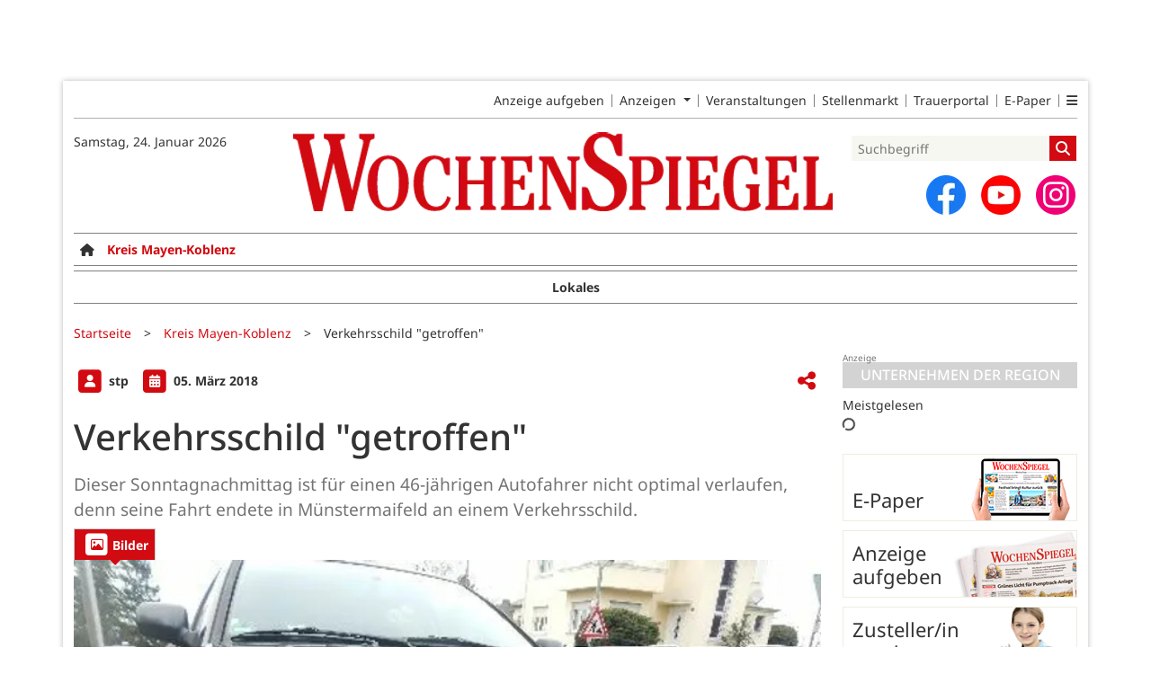

--- FILE ---
content_type: text/html; charset=utf-8
request_url: https://www.wochenspiegellive.de/kreis-mayen-koblenz/artikel/verkehrsschild-getroffen
body_size: 14337
content:
<!DOCTYPE html>
<html lang="de-DE" class=" prefix-banner-ads border-around-banner-ads show-bcard-fader-header prefix-bcard-fader">
<head>
    <meta charset="utf-8">

<!-- 
	This website is powered by TYPO3 - inspiring people to share!
	TYPO3 is a free open source Content Management Framework initially created by Kasper Skaarhoj and licensed under GNU/GPL.
	TYPO3 is copyright 1998-2026 of Kasper Skaarhoj. Extensions are copyright of their respective owners.
	Information and contribution at https://typo3.org/
-->

<link rel="icon" href="/fileadmin/images/icons/favicon.ico" type="image/vnd.microsoft.icon">
<title>Verkehrsschild &quot;getroffen&quot; - Kreis Mayen-Koblenz - Wochenspiegel</title>
<meta name="generator" content="TYPO3 CMS">
<meta name="author" content="stp">
<meta name="description" content="Dieser Sonntagnachmittag ist für einen 46-jährigen Autofahrer nicht optimal verlaufen, denn seine Fahrt endete in Münstermaifeld an einem Verkehrsschild.">
<meta name="viewport" content="width=device-width, initial-scale=1">
<meta name="robots" content="max-image-preview:large,max-snippet:-1,max-video-preview:-1">
<meta property="og:title" content="Verkehrsschild &quot;getroffen&quot;">
<meta property="og:description" content="Dieser Sonntagnachmittag ist für einen 46-jährigen Autofahrer nicht optimal verlaufen, denn seine Fahrt endete in Münstermaifeld an einem Verkehrsschild.">
<meta property="og:image" content="https://www.wochenspiegellive.de/i/fileadmin/user_upload/import/artikel/68/1768/VU040318Mmaifeld.jpg?w=487&amp;_=1642267324">
<meta property="og:image:width" content="487">
<meta property="og:image:height" content="337">
<meta property="og:url" content="https://www.wochenspiegellive.de/kreis-mayen-koblenz/artikel/verkehrsschild-getroffen">
<meta property="og:type" content="article">
<meta name="twitter:card" content="summary_large_image">
<meta name="twitter:description" content="Dieser Sonntagnachmittag ist für einen 46-jährigen Autofahrer nicht optimal verlaufen, denn seine Fahrt endete in Münstermaifeld an einem Verkehrsschild.">
<meta name="twitter:image" content="https://www.wochenspiegellive.de/i/fileadmin/user_upload/import/artikel/68/1768/VU040318Mmaifeld.jpg?w=600&amp;h=314&amp;f=outside&amp;_=1642267324">
<meta name="title" content="Verkehrsschild &quot;getroffen&quot;">
<meta property="og:updated_time" content="2022-01-15T18:22:04+01:00">
<meta property="twitter:url" content="https://www.wochenspiegellive.de/kreis-mayen-koblenz/artikel/verkehrsschild-getroffen">
<meta property="article:published_time" content="2018-03-05T12:51:00+01:00">
<meta property="article:modified_time" content="2022-01-15T18:22:04+01:00">
<meta property="article:author" content="stp">
<meta name="x-jjk-verlagsportal-version" content="1.8430.7.7851">
<meta name="x-news-pid" content="933">

<link rel="stylesheet" href="/typo3temp/assets/compressed/bootstrap.min.purged-02b2fe3af8ad535aa43b122e6d7ca004.css?1760678684" media="all">
<link rel="stylesheet" href="/typo3temp/assets/compressed/splide.min-cb9a9784458eca6862b8d8a865bb9d58.css?1760678684" media="all">

<link rel="stylesheet" href="/typo3temp/assets/compressed/all-cb84c14bf2ffd9cd107dfe0a5283ecf0.css?1760678684" media="all">
<link rel="stylesheet" href="/typo3temp/assets/compressed/merged-7ae03c3852b6bb94f5b05eeb823ef36a-30cb738bb86792dbd810c410d96b6bce.css?1760678684" media="all">







<link as="image" imagesrcset="/i/fileadmin/user_upload/import/artikel/68/1768/VU040318Mmaifeld.jpg?_=1642267324&amp;w=400&amp;a=1.7777777777777777777777777777778&amp;f=inside 400w,/i/fileadmin/user_upload/import/artikel/68/1768/VU040318Mmaifeld.jpg?_=1642267324&amp;w=600&amp;a=1.7777777777777777777777777777778&amp;f=inside 600w,/i/fileadmin/user_upload/import/artikel/68/1768/VU040318Mmaifeld.jpg?_=1642267324&amp;w=831&amp;a=1.7777777777777777777777777777778&amp;f=inside 831w,/i/fileadmin/user_upload/import/artikel/68/1768/VU040318Mmaifeld.jpg?_=1642267324&amp;w=966&amp;a=1.7777777777777777777777777777778&amp;f=inside 966w,/i/fileadmin/user_upload/import/artikel/68/1768/VU040318Mmaifeld.jpg?_=1642267324&amp;w=1024&amp;a=1.7777777777777777777777777777778&amp;f=inside 1024w,/i/fileadmin/user_upload/import/artikel/68/1768/VU040318Mmaifeld.jpg?_=1642267324&amp;w=1200&amp;a=1.7777777777777777777777777777778&amp;f=inside 1200w" imagesizes="(max-width: 1199px) calc(100vw - 1.5rem),(max-width: 1399px) 831px,966px" />

    <link rel="apple-touch-icon" href="/fileadmin/images/icons/apple-touch-icon-57x57-precomposed.png" />
    <link rel="apple-touch-icon" sizes="72x72" href="/fileadmin/images/icons/apple-touch-icon-72x72-precomposed.png" />
    <link rel="apple-touch-icon" sizes="114x114" href="/fileadmin/images/icons/apple-touch-icon-114x114-precomposed.png" />
    <link rel="icon" sizes="192x192" href="/fileadmin/images/icons/android_192x192.png" />
    <link rel="icon" sizes="128x128" href="/fileadmin/images/icons/android_128x128.png" />
    <meta name="application-name" content="Wochenspiegel" />
    <meta name="msapplication-config" content="/fileadmin/images/icons/browserconfig.xml" />
	<link rel="stylesheet" href="/fileadmin/vendor/fontawesome/css/all.min.css?v=6.5.1" media="print" onload="this.onload=null;this.media='all';"><style>#page {--imageAspectRatio:1.5;--detailsImageAspectRatio:1.7777777777777777777777777777778;--timelineImageAspectRatio:1.3333333333;--timelineDetailsImageAspectRatio:1.7777777777777777777777777777778;}</style>
<link rel="canonical" href="https://www.wochenspiegellive.de/kreis-mayen-koblenz/artikel/verkehrsschild-getroffen">

</head>
<body>


<noscript><div class="container alert alert-danger" role="alert" style="margin-top: 20px;"><strong>Diese Website benötigt JavaScript!</strong><br />
		Aktivieren Sie JavaScript in den Einstellungen Ihres Browsers, damit alle Inhalte der Website angezeigt werden können.
	</div></noscript><div id="browser-check" class="alert alert-danger fixed-top" style="display: none;"><div class="container" style="background: transparent !important;">
		Ihr Browser ist leider zu alt für diese Seite.<br />
		Bitte aktualisieren Sie Ihren Browser bzw. wechseln auf einen Browser, der für das heutige Web geeignet ist.
	</div></div><script>
	// Prüfungen von Modernizr übernommen
	function browserCanUseArrowFunctions() {
		try {
			// eslint-disable-next-line
			eval('()=>{}');
		}
		catch (e) {
			return false;
		}
		return true;
	}
	if (!('Promise' in window && 'resolve' in window.Promise && 'reject' in window.Promise && 'all' in window.Promise) || !('fetch' in window) || !('IntersectionObserver' in window) || !browserCanUseArrowFunctions()) {
		document.querySelector('#browser-check').style.display = '';
	}
</script><script>
	window.adServerUrl = 'https://www.wochenspiegellive.de/';
	window.adServerId = '';
	window.adServerIsAsyncRevive = 0;
	window.bannerConfig = {
		desktop: {},
		mobile:  {},
		galerie: '',
	};

	window.bannerConfig.desktop = JSON.parse('{"content1":"1701","content2":"","content3":"","content4":"","content5":"","content6":"","contentBottom1":"1714","contentBottom2":"","contentBottom3":"","nbannerTop":"1675","nbannerLeft":"1688","nbannerRight":"1655","sideTop":"1658","sideUpper1":"1727","sideUpper2":"1740","sideUpper3":"1753","sideMid":"","sideBottom1":"","sideBottom2":"","sideBottom3":"","live1":"","live2":"","live3":"","live4":"","live5":"","live6":"","live7":"","live8":"","live9":"","live10":"","live11":"","live12":"","live13":"","live14":"","live15":"","live16":"","live17":"","live18":"","live19":"","live20":"","live21":"","live22":"","live23":"","live24":"","live25":"","live26":"","live27":"","live28":"","live29":"","live30":"","live31":"","live32":"","live33":"","live34":"","live35":"","live36":"","live37":"","live38":"","live39":"","live40":"","live41":"","live42":"","live43":"","live44":"","live45":""}');
	window.bannerConfig.mobile = JSON.parse('{"content1":"1740","content2":"1658","content3":"1753","content4":"1701","content5":"1714","content6":"","contentBottom1":"","contentBottom2":"","contentBottom3":"","sideTop":"1727","sideUpper1":"","sideUpper2":"","sideUpper3":"","sideMid":"","sideBottom1":"","sideBottom2":"","sideBottom3":"","compactmenu":"","live1":"","live2":"","live3":"","live4":"","live5":"","live6":"","live7":"","live8":"","live9":"","live10":"","live11":"","live12":"","live13":"","live14":"","live15":"","live16":"","live17":"","live18":"","live19":"","live20":"","live21":"","live22":"","live23":"","live24":"","live25":"","live26":"","live27":"","live28":"","live29":"","live30":"","live31":"","live32":"","live33":"","live34":"","live35":"","live36":"","live37":"","live38":"","live39":"","live40":"","live41":"","live42":"","live43":"","live44":"","live45":""}');

	google_suche_id = '';
	google_suche_text = 'Die Suche ergab leider keine Treffer. Daher werden stattdessen die Ergebnisse von Google angezeigt.';

	window.smartAdsAnzahl = parseInt('10' || '10', 10);
</script><a id="page-top"></a><a href="#content" class="skip">Zum Inhalt springen</a><div class="mobilenav-backdrop"></div><div class="d-xl-none compact-header"><button type="button" title="Menü öffnen" aria-controls="mobilenav" aria-expanded="false" class="compact-header-left"><i class="fas fa-bars"></i></button><div class="compact-header-middle"><a aria-label="Zur Startseite von Wochenspiegel" href="/"><img src="/i/fileadmin/images/logo_header_mobile.png?h=50" aria-hidden="true" alt=""></a></div><button type="button" title="Suche öffnen" class="compact-header-right"><i class="fas fa-search"></i></button></div><nav id="mobilenav"><ul class="list-groups list-group-1"><li class='list-group-items list-group-item-1'><a href="" class="">Startseite</a></li><li class="list-group-items list-group-item-1 hasChildren"><a href="#"><div class="container"><div class="link-text">E-Paper &amp; Beilagen</div><div class="list-group-arrow"></div></div></a><ul class="list-groups list-group-2"><li class='list-group-items list-group-item-2'><a href="https://epaper.wochenspiegellive.de/publication-selection" class="">E-Paper</a></li></ul></li><li class="list-group-items list-group-item-1 hasChildren"><a href="#" role="button" aria-label="Ausgabenauswahl ausklappen"><div class="container"><div class="link-text" data-ausgabe-prefix="Region: ">Region wählen</div><div class="list-group-arrow"></div></div></a><ul class="list-groups list-group-2" aria-label="Ausgabenauswahl"><li class="list-group-items list-group-item-2"><a href="/">Alle Regionen</a></li><li class="list-group-items list-group-item-2 list-group-item-ausgabe "><a href="/altkreis-monschau">Altkreis Monschau</a></li><li class="list-group-items list-group-item-2 list-group-item-ausgabe "><a href="/eff">eff</a></li><li class="list-group-items list-group-item-2 list-group-item-ausgabe "><a href="/eifelkreis-bitburg-pruem">Eifelkreis Bitburg-Prüm</a></li><li class="list-group-items list-group-item-2 list-group-item-ausgabe "><a href="/kreis-ahrweiler">Kreis Ahrweiler</a></li><li class="list-group-items list-group-item-2 list-group-item-ausgabe "><a href="/kreis-bernkastel-wittlich">Kreis Bernkastel-Wittlich</a></li><li class="list-group-items list-group-item-2 list-group-item-ausgabe "><a href="/kreis-cochem-zell">Kreis Cochem-Zell</a></li><li class="list-group-items list-group-item-2 list-group-item-ausgabe "><a href="/kreis-euskirchen">Kreis Euskirchen</a></li><li class="list-group-items list-group-item-2 list-group-item-ausgabe selected"><a href="/kreis-mayen-koblenz">Kreis Mayen-Koblenz</a></li><li class="list-group-items list-group-item-2 list-group-item-ausgabe "><a href="/kreis-trier-saarburg">Kreis Trier-Saarburg</a></li><li class="list-group-items list-group-item-2 list-group-item-ausgabe "><a href="/kreis-vulkaneifel">Kreis Vulkaneifel</a></li><li class="list-group-items list-group-item-2 list-group-item-ausgabe "><a href="/landkreis-bad-kreuznach">Landkreis Bad Kreuznach</a></li><li class="list-group-items list-group-item-2 list-group-item-ausgabe "><a href="/landkreis-birkenfeld">Landkreis Birkenfeld</a></li><li class="list-group-items list-group-item-2 list-group-item-ausgabe "><a href="/rhein-hunsrueck-kreis">Rhein-Hunsrück-Kreis</a></li><li class="list-group-items list-group-item-2 list-group-item-ausgabe "><a href="/stadt-trier">Stadt Trier</a></li></ul></li><li class="list-group-items list-group-item-1 hasChildren"><a href="#" role="button" aria-label="Ressortauswahl ausklappen"><div class="container"><div class="link-text" data-ressort-prefix="Online-Ressort: ">Online-Ressort wählen</div><div class="list-group-arrow"></div></div></a><ul class="list-groups list-group-2" aria-label="Ressortauswahl"><li class="list-group-items list-group-item-2"><a href="/kreis-mayen-koblenz">Alle Online-Ressorts</a></li><li class="list-group-items list-group-item-2 list-group-item-ressort "><a href="/kreis-mayen-koblenz/ressort/lokales">Lokales</a></li></ul></li><li class='list-group-items list-group-item-1'><a href="https://secure.weiss-intermedia.de/WebAd3WeissWest/de-de/70//Menue/NeueAnzeigeMitEingeschraenktemTopMenue" class="">Anzeige aufgeben</a></li><li class="list-group-items list-group-item-1 hasChildren"><a href="#"><div class="container"><div class="link-text">Weitere Angebote</div><div class="list-group-arrow"></div></div></a><ul class="list-groups list-group-2"><li class='list-group-items list-group-item-2'><a href="/kleinanzeigen" class="">Kleinanzeigen</a></li><li class='list-group-items list-group-item-2'><a href="/anzeigen" class="">Geschäftsanzeigen</a></li><li class='list-group-items list-group-item-2'><a href="/familienanzeigen" class="">Familienanzeigen</a></li><li class='list-group-items list-group-item-2'><a href="/veranstaltungen" class="">Veranstaltungen</a></li><li class='list-group-items list-group-item-2'><a href="https://jobs.wochenspiegellive.de" class="">Stellenmarkt</a></li><li class='list-group-items list-group-item-2'><a href="https://trauer.wochenspiegellive.de" class="">Trauerportal</a></li></ul></li><li class="list-group-items list-group-item-1 hasChildren"><a href="#"><div class="container"><div class="link-text">Themen &amp; Magazine</div><div class="list-group-arrow"></div></div></a><ul class="list-groups list-group-2"><li class='list-group-items list-group-item-2'><a href="/themen" class="">Themen</a></li><li class='list-group-items list-group-item-2'><a href="/eff" class="">eff</a></li></ul></li><li class="list-group-items list-group-item-1 hasChildren"><a href="#"><div class="container"><div class="link-text">Zustellung</div><div class="list-group-arrow"></div></div></a><ul class="list-groups list-group-2"><li class='list-group-items list-group-item-2'><a href="https://weissgruppe.de/karriere/jobboerse/stellenausschreibung/zusteller-mwd-1.html" class="">Zusteller/in werden</a></li><li class='list-group-items list-group-item-2'><a href="/service/reklamation" class="">Zustellreklamation</a></li></ul></li><li class="list-group-items list-group-item-1 hasChildren"><a href="#"><div class="container"><div class="link-text">Video-Channel</div><div class="list-group-arrow"></div></div></a><ul class="list-groups list-group-2"><li class='list-group-items list-group-item-2'><a href="/service/imagevideos" class="">Imagevideos</a></li><li class='list-group-items list-group-item-2'><a href="/service/videochannel" class="">Video-Channel</a></li></ul></li><li class="list-group-items list-group-item-1 hasChildren"><a href="#"><div class="container"><div class="link-text">Service</div><div class="list-group-arrow"></div></div></a><ul class="list-groups list-group-2"><li class='list-group-items list-group-item-2'><a href="/kontakt" class="">Kontakt</a></li><li class='list-group-items list-group-item-2'><a href="/service/verlage" class="">Unser Team</a></li><li class='list-group-items list-group-item-2'><a href="/mediadaten" class="">Mediadaten</a></li><li class='list-group-items list-group-item-2'><a href="/agb" class="">AGB</a></li><li class='list-group-items list-group-item-2'><a href="/barrierefreiheit" class="">Barrierefreiheit</a></li><li class='list-group-items list-group-item-2'><a href="https://weissgruppe.de/hinweisgebersystem" class="">Hinweisgebersystem</a></li><li class='list-group-items list-group-item-2'><a href="/datenschutz" class="">Datenschutz</a></li><li class='list-group-items list-group-item-2'><a href="/impressum" class="">Impressum</a></li></ul></li><li class='list-group-items list-group-item-1'><a href="/branchen" class="">Branchenverzeichnis</a></li><li class="list-group-items list-group-item-1"><p><a id="ToDesktopView" href="">Desktopansicht</a></p></li><li class="banner" id="banner_compactmenu"></li></ul></nav><template data-template-id="empty-bs-modal"><div class="modal fade" role="dialog"><div class="modal-dialog"><div class="modal-content"><div class="modal-header"><button type="button" class="btn-close" data-bs-dismiss="modal" aria-label="Close"></button></div><div class="modal-body"></div><div class="modal-footer"></div></div></div></div></template><div id="pageContainer" class="container"><div class="left-N-banner"><div id="nbanner_left"></div></div><div class="right-N-banner"><div id="nbanner_right"></div></div><div class="top-N-banner"><div id="nbanner_top"></div></div><aside id="schlaue-anzeigen-container"></aside><div id="page" class="container" 
data-paywall="0" data-is-loggedin="0"
><div id="compactBanner"></div><div id="mobileTopBanner"></div><div id="bannerDepot"></div><div class="full-header-mit-menue-und-breadcrumbs"><header class="full-header-mit-menue"><div class="d-none d-xl-block full-header"><nav id="preheader-menu" aria-label="Top-Navigation"><div class="menue-band"><a href="https://secure.weiss-intermedia.de/WebAd3WeissWest/de-de/70//Menue/NeueAnzeigeMitEingeschraenktemTopMenue" class="menue-band-item">Anzeige aufgeben</a><div class="menue-band-item"><div class="dropdown"><a class="dropdown-toggle" href="#" role="button" data-bs-toggle="dropdown" aria-expanded="false" >
									Anzeigen
								</a><div class="dropdown-menu "><a href="/kleinanzeigen" class="menue-band-subitem dropdown-item">Kleinanzeigen</a><a href="/anzeigen" class="menue-band-subitem dropdown-item">Geschäftsanzeigen</a><a href="/familienanzeigen" class="menue-band-subitem dropdown-item">Familienanzeigen</a></div></div></div><a href="/veranstaltungen" class="menue-band-item">Veranstaltungen</a><a href="https://jobs.wochenspiegellive.de" class="menue-band-item">Stellenmarkt</a><a href="https://trauer.wochenspiegellive.de" class="menue-band-item">Trauerportal</a><a href="https://epaper.wochenspiegellive.de/publication-selection" class="menue-band-item">E-Paper</a><div class="menue-band-item"><div class="dropdown"><a class="" href="#" role="button" data-bs-toggle="dropdown" aria-expanded="false" aria-label=""><i class="fas fa-bars"></i></a><div class="dropdown-menu dropdown-menu-end"><a href="https://weissgruppe.de/karriere/jobboerse/stellenausschreibung/zusteller-mwd-1.html" class="menue-band-subitem dropdown-item">Zusteller/in werden</a><a href="/service/verlage" class="menue-band-subitem dropdown-item">Unser Team</a><a href="/service/reklamation" class="menue-band-subitem dropdown-item">Zustellreklamation</a><a href="/servicetexte" class="menue-band-subitem dropdown-item">Servicetexte</a><a href="/branchen" class="menue-band-subitem dropdown-item">Branchenverzeichnis</a></div></div></div></div></nav>
<div id="loginMessage">
    
</div>
<div id="header"><div id="header-date" class="center-block"><time aria-label="Aktuelles Datum" datetime="2026-01-24T18:31:34+01:00">
			Samstag, 24. Januar 2026
		</time><br></div><div id="header-logo" class="center-block text-center"><a aria-label="Zur Startseite von Wochenspiegel" href="/"><img src="/i/fileadmin/images/logo_header.png?w=600&h=100&f=inside" aria-hidden="true" alt=""></a></div><div id="header-searchbox"><div id="header-search" class="center-block"><div><div class="tx-kesearch-pi1">
	
	<form method="get" id="form_kesearch_pi1" name="form_kesearch_pi1" action="/suche" role="search">
		<div class="kesearch_searchbox">
			
				<input type="hidden" name="id" value="37" />
			
			
			
			

			<div class="kesearchbox">
				<input type="search" id="ke_search_sword" name="tx_kesearch_pi1[sword]" value="" placeholder="Suchbegriff" aria-label="Suchbegriff">
				<button id="kesearch_submit" class="submit searchbutton" aria-label="Suchen">
					<i class="fas fa-search searchicon" aria-hidden="true"></i>
				</button>
			</div>

			
				<input id="kesearchpagenumber" type="hidden" name="tx_kesearch_pi1[page]" value="1" />
			
			<input id="resetFilters" type="hidden" name="tx_kesearch_pi1[resetFilters]" value="0" />
			
			

			
		</div>
	</form>

</div>
</div></div><div id="social-media"><div class="social-media-button"><a aria-label="Zu unserer Facebook-Seite" title="Zu unserem Profil bei Facebook" rel="noopener" target="_blank" href="https://www.facebook.com/wochenspiegel.lokal"><img src="/i/fileadmin/images/social/f_logo_RGB-Hex-Blue_512.png?w=44&h=44&f=inside" width="44" height="44" aria-hidden="true" alt="" /></a></div><div class="social-media-button"><a aria-label="Zu unserem Youtube-Kanal" title="Zu unserem Youtube-Kanal" rel="noopener" target="_blank" href="https://www.youtube.com/channel/UCXOMEHmH_bsQ6Z2_3R_WHTg"><img src="/i/fileadmin/images/social/youtube_social_circle_red.png?w=44&h=44&f=inside" width="44" height="44" aria-hidden="true" alt="" /></a></div><div class="social-media-button"><a aria-label="Zu unserem Profil bei Instagram" title="Zu unserem Profil bei Instagram" rel="noopener" target="_blank" href="https://www.instagram.com/wochenspiegellive/"><span class="fa-stack fa-insta" aria-hidden="true"><i class="fas fa-circle fa-stack-2x"></i><i class="fab fa-instagram fa-stack-1x fa-inverse"></i></span></a></div></div></div></div></div><div id="search_div" class="center-block text-center d-xl-none" style="display: none;"></div><div id="filter_div" class="center-block text-center d-xl-none" style="display: none;"></div><nav class="headermenue d-none d-xl-block" aria-label="Hauptnavigation"><div class="fullMenu pages" data-ressort-menu-visible="1"><div class="ressortMenu"><div class="menuitem home"><a href="/" class="" title=""><i class="fa-solid fa-house"></i></a></div><div class="menuitem "><a href="/altkreis-monschau" class="">Altkreis Monschau</a></div><div class="menuitem "><a href="/eifelkreis-bitburg-pruem" class="">Eifelkreis Bitburg-Prüm</a></div><div class="menuitem "><a href="/kreis-ahrweiler" class="">Kreis Ahrweiler</a></div><div class="menuitem "><a href="/kreis-bernkastel-wittlich" class="">Kreis Bernkastel-Wittlich</a></div><div class="menuitem "><a href="/kreis-cochem-zell" class="">Kreis Cochem-Zell</a></div><div class="menuitem "><a href="/kreis-euskirchen" class="">Kreis Euskirchen</a></div><div class="menuitem "><a href="/kreis-mayen-koblenz" class="">Kreis Mayen-Koblenz</a></div><div class="menuitem "><a href="/kreis-trier-saarburg" class="">Kreis Trier-Saarburg</a></div><div class="menuitem "><a href="/kreis-vulkaneifel" class="">Kreis Vulkaneifel</a></div><div class="menuitem "><a href="/landkreis-bad-kreuznach" class="">Landkreis Bad Kreuznach</a></div><div class="menuitem "><a href="/landkreis-birkenfeld" class="">Landkreis Birkenfeld</a></div><div class="menuitem "><a href="/rhein-hunsrueck-kreis" class="">Rhein-Hunsrück-Kreis</a></div><div class="menuitem "><a href="/stadt-trier" class="">Stadt Trier</a></div><div class="menuitem ratgeber"><a href="/themen" class="">Themen</a></div></div></div><div class="fullMenu categories"><div class="ressortMenu"><div class="menuitem " data-menuitem-for="562"><a href="/kreis-mayen-koblenz/ressort/lokales">Lokales</a></div></div></div></nav></header><div><nav id="breadcrumbs" aria-label="Breadcrumbs"><span class="d-none d-xl-inline-block">Sie befinden sich hier:</span><span class="d-xl-none" id="breadcrumbSpaceNegation"></span><a href="/">Startseite</a>><wbr>&#8203;<a href="/kreis-mayen-koblenz">Kreis Mayen-Koblenz</a>><wbr>&#8203;<span class="crumb" data-uid="20283" data-pid="933">Verkehrsschild "getroffen"</span></nav></div></div><main id="content" class="row"><div id="nfw-container" class="col-12 col-xl-9 "><div id="detail"><div class="detail news-detail-item-for-pid-933" data-artikel-id="20283" data-paywall="" data-bilder-anzahl="1"><div class="header"><div><span class="spacerRight"><span class="image fa-stack"><i class="fas fa-square fa-stack-2x"></i><i class="fas fa-user fa-stack fa-stack-1x fa-inverse"></i></span>
											stp
										
									</span><div class="calendarInfo"><span class="image fa-stack"><i class="fas fa-square fa-stack-2x"></i><i class="fas fa-calendar-alt fa-stack fa-stack-1x fa-inverse"></i></span><time aria-label="Artikel-Datum" datetime="2018-03-05T12:51:00+01:00">
										05. März 2018
									</time></div></div><div class="teilen-wrapper" data-typ="artikel" data-identifier="-51768" data-optionen="facebook,twitter,whatsapp"></div></div><h1>
					Verkehrsschild "getroffen"
				</h1><div class="teaser">Dieser Sonntagnachmittag ist für einen 46-jährigen Autofahrer nicht optimal verlaufen, denn seine Fahrt endete in Münstermaifeld an einem Verkehrsschild.</div><div class="media-container "><div role="tablist" data-random-number="480534" aria-label="Video- / Bilder-Wechsel"><button type="button" role="tab" id="tab-480534-image" aria-controls="tabpanel-480534-image" aria-selected="true" class="tab-header image-tab active" tabindex="-1"><span class="image fa-stack" aria-hidden="true"><i class="fas fa-square fa-stack-2x"></i><i class="far fa-image fa-stack fa-stack-1x fa-inverse"></i></span><span class="title">Bilder</span></button></div><div id="tabpanel-480534-image" role="tabpanel" aria-labelledby="tab-480534-image" class="image tab active"><div class="single-slide"><div class="splide__track"><div class="splide__list"><div class="splide__slide"><a href="/fileadmin/user_upload/import/artikel/68/1768/VU040318Mmaifeld.jpg?_=1642267324" title="Bild in Originalgröße anzeigen" class="d-block"><img loading="eager" title="" alt=""
											srcset="/i/fileadmin/user_upload/import/artikel/68/1768/VU040318Mmaifeld.jpg?_=1642267324&amp;w=400&amp;a=1.7777777777777777777777777777778&amp;f=inside 400w,/i/fileadmin/user_upload/import/artikel/68/1768/VU040318Mmaifeld.jpg?_=1642267324&amp;w=600&amp;a=1.7777777777777777777777777777778&amp;f=inside 600w,/i/fileadmin/user_upload/import/artikel/68/1768/VU040318Mmaifeld.jpg?_=1642267324&amp;w=831&amp;a=1.7777777777777777777777777777778&amp;f=inside 831w,/i/fileadmin/user_upload/import/artikel/68/1768/VU040318Mmaifeld.jpg?_=1642267324&amp;w=966&amp;a=1.7777777777777777777777777777778&amp;f=inside 966w,/i/fileadmin/user_upload/import/artikel/68/1768/VU040318Mmaifeld.jpg?_=1642267324&amp;w=1024&amp;a=1.7777777777777777777777777777778&amp;f=inside 1024w,/i/fileadmin/user_upload/import/artikel/68/1768/VU040318Mmaifeld.jpg?_=1642267324&amp;w=1200&amp;a=1.7777777777777777777777777777778&amp;f=inside 1200w"
											sizes="(max-width: 1199px) calc(100vw - 1.5rem),(max-width: 1399px) 831px,966px"
											width="966" height="543"
											src="/i/fileadmin/user_upload/import/artikel/68/1768/VU040318Mmaifeld.jpg?_=1642267324&amp;w=966&amp;a=1.7777777777777777777777777777778&amp;f=inside"
											data-fit="inside"
											class="blurred-img" style="background-image: url('/i/fileadmin/user_upload/import/artikel/68/1768/VU040318Mmaifeld.jpg?_=1642267324&amp;p=1');"></a></div></div></div></div></div></div>
<div class="bodytext"><p class="bodytext">Der Fahrer kam am Sonntag, 4. März, in der Bahnhofstraße aus ungeklärter Ursache plötzlich nach rechts von der Fahrbahn ab und beschädigte ein Verkehrsschild. Während der Unfallaufnahme der Polizei &quot;ergaben sich Hinweise auf Alkoholkonsum des Fahrers&quot;. Ein durchgeführter Alkoholtest ergab den Wert von 0,85 Promille. Dem Fahrer wurde eine Blutprobe entnommen, der Führerschein wurde sichergestellt. Gegen ihn ist ein Strafverfahren wegen Gefährdung des Straßenverkehrs eingeleitet worden. Er muss, so die Polizei, mit einer empfindlichen Geldstrafe und einem längeren Entzug der Fahrerlaubnis rechnen.
<i>Foto: Polizei</i></p></div>
<div class="meta-link"></div><div class="clearfix"></div><br><div class="footer"><a class="navBack" href="#" data-dont-touch-target><img src="/fileadmin/images/back.png" alt="Zurück zur letzten Seite"> Zurück
						</a><span class="divider"></span><a href="#page-top"><img src="/fileadmin/images/top.png" alt="Zurück zum Anfang der Seite"> Nach oben
						</a></div></div></div><div class="weitereNachrichten"><div class="row gx-2 midpagebanner-wrapper"><div class="col-xl-4"><div class="banner midpage" id="midpagebanner1"></div></div><div class="col-xl-4"><div class="banner midpage" id="midpagebanner2"></div></div><div class="col-xl-4"><div class="banner midpage" id="midpagebanner3"></div></div><div class="col-xl-4"><div class="banner midpage" id="midpagebanner4"></div></div><div class="col-xl-4"><div class="banner midpage" id="midpagebanner5"></div></div><div class="col-xl-4"><div class="banner midpage" id="midpagebanner6"></div></div></div><div id="bannerSliderContent1" class="splide"><div class="splide__track"><div class="splide__list"></div></div></div><div class="row gx-2 midpagebanner-bottom-wrapper"><div class="col-xl-4"><div class="banner midpage" id="midpagebannerBottom"></div></div><div class="col-xl-4"><div class="banner midpage" id="midpagebannerBottom2"></div></div><div class="col-xl-4"><div class="banner midpage" id="midpagebannerBottom3"></div></div></div><div id="bannerSliderContent2" class="splide"><div class="splide__track"><div class="splide__list"></div></div></div><div class="section-header" data-weitere-nachrichten>Weitere Nachrichten aus dem <a href="/kreis-mayen-koblenz">Kreis Mayen-Koblenz</a></div><div class="prio5"><article class="article news-list-item-for-pid-933" data-artikel-id="60923" data-paywall="" data-bilder-anzahl="1"><a href="/kreis-mayen-koblenz/artikel/mayener-stromnetz-erfolgreich-an-energienetze-mittelrhein-uebergeben" class="more row gx-2" data-uid="60923" data-pid="933" title="Mayener Stromnetz erfolgreich an Energienetze Mittelrhein übergeben"><div class="col-12 col-xl-3"><img loading="lazy" title="" width="236" height="157"
							alt=": Im Mayener Rathaus informierten Vertreter der evm-Gruppe die kommunalen Vertreter über die erfolgte Netzübernahme."
							srcset="/i/fileadmin/user_upload/import/artikel/666/687666/1769182955/687666_3117_0.jpg?_=1769182955&amp;w=202&amp;a=1.5&amp;f=inside 202w,/i/fileadmin/user_upload/import/artikel/666/687666/1769182955/687666_3117_0.jpg?_=1769182955&amp;w=236&amp;a=1.5&amp;f=inside 236w,/i/fileadmin/user_upload/import/artikel/666/687666/1769182955/687666_3117_0.jpg?_=1769182955&amp;w=400&amp;a=1.5&amp;f=inside 400w,/i/fileadmin/user_upload/import/artikel/666/687666/1769182955/687666_3117_0.jpg?_=1769182955&amp;w=600&amp;a=1.5&amp;f=inside 600w,/i/fileadmin/user_upload/import/artikel/666/687666/1769182955/687666_3117_0.jpg?_=1769182955&amp;w=800&amp;a=1.5&amp;f=inside 800w,/i/fileadmin/user_upload/import/artikel/666/687666/1769182955/687666_3117_0.jpg?_=1769182955&amp;w=1024&amp;a=1.5&amp;f=inside 1024w"
							sizes="(max-width: 1199px) calc(100vw - 1.5rem),(max-width: 1399px) 202px,236px"
							src="/i/fileadmin/user_upload/import/artikel/666/687666/1769182955/687666_3117_0.jpg?_=1769182955&amp;w=236&amp;a=1.5&amp;f=inside"
							data-fit="inside"
							class="blurred-img" style="background-image: url('/i/fileadmin/user_upload/import/artikel/666/687666/1769182955/687666_3117_0.jpg?_=1769182955&amp;p=1');"></div><div class="col-12 col-xl-9"><div class="text"><h3>Mayener Stromnetz erfolgreich an Energienetze Mittelrhein übergeben</h3><time class="article-placemark" aria-label="Artikel-Datum" datetime="2026-01-23T16:42:00+01:00">23.01.2026</time><div class="contenttext">
        
            
                    
                        Mayen. Die Übergabe des Mayener Stromnetzes an die Energienetze Mittelrhein (enm) zum Jahreswechsel ist reibungslos verlaufen. Das teilten Vertreter der Unternehmensgruppe Energieversorgung Mittelrhein (evm) im Rahmen einer&hellip;
    </div></div></div></a></article><article class="article news-list-item-for-pid-933" data-artikel-id="60912" data-paywall="" data-bilder-anzahl="4"><a href="/kreis-mayen-koblenz/artikel/verleihung-des-staedtischen-verdienstordens-wuerdigung-zweier-verdienter-karnevalisten" class="more row gx-2" data-uid="60912" data-pid="933" title="Verleihung des städtischen Verdienstordens: Würdigung zweier verdienter Karnevalisten"><div class="col-12 col-xl-3"><img loading="lazy" title="" width="236" height="157"
							alt="Uwe Hoffmann (l.) und Udo Thielen sind die neuen Träger des Städtischen Verdienstordens."
							srcset="/i/fileadmin/user_upload/import/artikel/595/687595/1769157228/687595_3115_0.jpg?_=1769157228&amp;w=202&amp;a=1.5&amp;f=inside 202w,/i/fileadmin/user_upload/import/artikel/595/687595/1769157228/687595_3115_0.jpg?_=1769157228&amp;w=236&amp;a=1.5&amp;f=inside 236w,/i/fileadmin/user_upload/import/artikel/595/687595/1769157228/687595_3115_0.jpg?_=1769157228&amp;w=400&amp;a=1.5&amp;f=inside 400w,/i/fileadmin/user_upload/import/artikel/595/687595/1769157228/687595_3115_0.jpg?_=1769157228&amp;w=600&amp;a=1.5&amp;f=inside 600w,/i/fileadmin/user_upload/import/artikel/595/687595/1769157228/687595_3115_0.jpg?_=1769157228&amp;w=800&amp;a=1.5&amp;f=inside 800w,/i/fileadmin/user_upload/import/artikel/595/687595/1769157228/687595_3115_0.jpg?_=1769157228&amp;w=1024&amp;a=1.5&amp;f=inside 1024w"
							sizes="(max-width: 1199px) calc(100vw - 1.5rem),(max-width: 1399px) 202px,236px"
							src="/i/fileadmin/user_upload/import/artikel/595/687595/1769157228/687595_3115_0.jpg?_=1769157228&amp;w=236&amp;a=1.5&amp;f=inside"
							data-fit="inside"
							class="blurred-img" style="background-image: url('/i/fileadmin/user_upload/import/artikel/595/687595/1769157228/687595_3115_0.jpg?_=1769157228&amp;p=1');"></div><div class="col-12 col-xl-9"><div class="text"><div class="klinke"><i class="far fa-fw fa-images" title="Artikel enthält mehrere Bilder"></i></div><h3>Verleihung des städtischen Verdienstordens: Würdigung zweier verdienter Karnevalisten</h3><time class="article-placemark" aria-label="Artikel-Datum" datetime="2026-01-23T09:30:00+01:00">23.01.2026</time><div class="contenttext">
        
            
                    
                        Mayen. Im Rahmen einer feierlichen Ordensverleihung im Eifelmuseum Mayen auf Ebene 0 hat Oberbürgermeister Dirk Meid zwei Persönlichkeiten mit dem städtischen Verdienstorden ausgezeichnet, die sich über viele Jahre hinweg in besonderer&hellip;
    </div></div></div></a></article><article class="article news-list-item-for-pid-933" data-artikel-id="60891" data-paywall="" data-bilder-anzahl="1"><a href="/kreis-mayen-koblenz/artikel/rueckschau-und-vorschau-eintracht-mendig" class="more row gx-2" data-uid="60891" data-pid="933" title="Rückschau und Vorschau Eintracht Mendig"><div class="col-12 col-xl-3"><img loading="lazy" title="" width="236" height="157"
							alt="Seit Jahren ein Faktor im Offensivspiel der Mendiger. Stürmer Brice Braqin Mitel."
							srcset="/i/fileadmin/user_upload/import/artikel/456/687456/1769072250/687456_3110_0.jpg?_=1769072250&amp;w=202&amp;a=1.5&amp;f=inside 202w,/i/fileadmin/user_upload/import/artikel/456/687456/1769072250/687456_3110_0.jpg?_=1769072250&amp;w=236&amp;a=1.5&amp;f=inside 236w,/i/fileadmin/user_upload/import/artikel/456/687456/1769072250/687456_3110_0.jpg?_=1769072250&amp;w=400&amp;a=1.5&amp;f=inside 400w,/i/fileadmin/user_upload/import/artikel/456/687456/1769072250/687456_3110_0.jpg?_=1769072250&amp;w=600&amp;a=1.5&amp;f=inside 600w,/i/fileadmin/user_upload/import/artikel/456/687456/1769072250/687456_3110_0.jpg?_=1769072250&amp;w=800&amp;a=1.5&amp;f=inside 800w,/i/fileadmin/user_upload/import/artikel/456/687456/1769072250/687456_3110_0.jpg?_=1769072250&amp;w=1024&amp;a=1.5&amp;f=inside 1024w"
							sizes="(max-width: 1199px) calc(100vw - 1.5rem),(max-width: 1399px) 202px,236px"
							src="/i/fileadmin/user_upload/import/artikel/456/687456/1769072250/687456_3110_0.jpg?_=1769072250&amp;w=236&amp;a=1.5&amp;f=inside"
							data-fit="inside"
							class="blurred-img" style="background-image: url('/i/fileadmin/user_upload/import/artikel/456/687456/1769072250/687456_3110_0.jpg?_=1769072250&amp;p=1');"></div><div class="col-12 col-xl-9"><div class="text"><h3>Rückschau und Vorschau Eintracht Mendig</h3><time class="article-placemark" aria-label="Artikel-Datum" datetime="2026-01-22T09:56:00+01:00">22.01.2026</time><div class="contenttext">
        
            
                    
                        Mendig. Seit einer Woche sind die Rheinlandligafußballer des SV Eintracht Mendig wieder im Training."Unsere Trainingsbeteiligung war gut. Leider hatten wir auch jetzt wieder einige Kranke und Verletzte zu beklagen. Das zieht sich im&hellip;
    </div></div></div></a></article><article class="article news-list-item-for-pid-933" data-artikel-id="60877" data-paywall="" data-bilder-anzahl="2"><a href="/kreis-mayen-koblenz/artikel/visionaer-macher-tausendsassa-und-krombiere-jeck" class="more row gx-2" data-uid="60877" data-pid="933" title="Visionär, Macher, Tausendsassa und Krombiere Jeck"><div class="col-12 col-xl-3"><img loading="lazy" title="" width="236" height="157"
							alt="Marcus Bolzhauser mit dem begehrten Krombiere Jeck-Orden."
							srcset="/i/fileadmin/user_upload/import/artikel/387/687387/1768996106/687387_3109_0.jpg?_=1768996106&amp;w=202&amp;a=1.5&amp;f=inside 202w,/i/fileadmin/user_upload/import/artikel/387/687387/1768996106/687387_3109_0.jpg?_=1768996106&amp;w=236&amp;a=1.5&amp;f=inside 236w,/i/fileadmin/user_upload/import/artikel/387/687387/1768996106/687387_3109_0.jpg?_=1768996106&amp;w=400&amp;a=1.5&amp;f=inside 400w,/i/fileadmin/user_upload/import/artikel/387/687387/1768996106/687387_3109_0.jpg?_=1768996106&amp;w=600&amp;a=1.5&amp;f=inside 600w,/i/fileadmin/user_upload/import/artikel/387/687387/1768996106/687387_3109_0.jpg?_=1768996106&amp;w=800&amp;a=1.5&amp;f=inside 800w,/i/fileadmin/user_upload/import/artikel/387/687387/1768996106/687387_3109_0.jpg?_=1768996106&amp;w=1024&amp;a=1.5&amp;f=inside 1024w"
							sizes="(max-width: 1199px) calc(100vw - 1.5rem),(max-width: 1399px) 202px,236px"
							src="/i/fileadmin/user_upload/import/artikel/387/687387/1768996106/687387_3109_0.jpg?_=1768996106&amp;w=236&amp;a=1.5&amp;f=inside"
							data-fit="inside"
							class="blurred-img" style="background-image: url('/i/fileadmin/user_upload/import/artikel/387/687387/1768996106/687387_3109_0.jpg?_=1768996106&amp;p=1');"></div><div class="col-12 col-xl-9"><div class="text"><div class="klinke"><i class="far fa-fw fa-images" title="Artikel enthält mehrere Bilder"></i></div><h3>Visionär, Macher, Tausendsassa und Krombiere Jeck</h3><time class="article-placemark" aria-label="Artikel-Datum" datetime="2026-01-21T12:46:00+01:00">21.01.2026</time><div class="contenttext">
        
            
                    
                        Polch. Der neue Krombiere Jeck ist Visionär, Macher und ehemaliger Prinz Karneval. Außerdem Gründungsmitglied der legendären Rentner-Band, die aus dem Ochtendunger Karneval nicht wegzudenken ist und mit ihrem „Eisernen Gustav“ wie der&hellip;
    </div></div></div></a></article><article class="article news-list-item-for-pid-933" data-artikel-id="60834" data-paywall="" data-bilder-anzahl="1"><a href="/kreis-mayen-koblenz/artikel/mayen-stellt-waermeplan-vor-fernwaermeausbau-waermepumpen-und-erneuerbare-energien-im-fokus" class="more row gx-2" data-uid="60834" data-pid="933" title="Mayen stellt Wärmeplan vor:  Fernwärmeausbau, Wärmepumpen und erneuerbare Energien im Fokus"><div class="col-12 col-xl-3"><img loading="lazy" title="" width="236" height="157"
							alt="Bildunterschrift: (Foto: Sascha Ditscher/evm) Sie stellten die Wärmeplanung vor (von links): Marcelo Peerenboom, Jochen Brosi, Hubertus Hacke-Dietze, Dirk Meid, Markus Schlösser und Helge Lippert."
							srcset="/i/fileadmin/user_upload/import/artikel/216/687216/1768903650/687216_3101_0.jpg?_=1768903650&amp;w=202&amp;a=1.5&amp;f=inside 202w,/i/fileadmin/user_upload/import/artikel/216/687216/1768903650/687216_3101_0.jpg?_=1768903650&amp;w=236&amp;a=1.5&amp;f=inside 236w,/i/fileadmin/user_upload/import/artikel/216/687216/1768903650/687216_3101_0.jpg?_=1768903650&amp;w=400&amp;a=1.5&amp;f=inside 400w,/i/fileadmin/user_upload/import/artikel/216/687216/1768903650/687216_3101_0.jpg?_=1768903650&amp;w=600&amp;a=1.5&amp;f=inside 600w,/i/fileadmin/user_upload/import/artikel/216/687216/1768903650/687216_3101_0.jpg?_=1768903650&amp;w=800&amp;a=1.5&amp;f=inside 800w,/i/fileadmin/user_upload/import/artikel/216/687216/1768903650/687216_3101_0.jpg?_=1768903650&amp;w=1024&amp;a=1.5&amp;f=inside 1024w"
							sizes="(max-width: 1199px) calc(100vw - 1.5rem),(max-width: 1399px) 202px,236px"
							src="/i/fileadmin/user_upload/import/artikel/216/687216/1768903650/687216_3101_0.jpg?_=1768903650&amp;w=236&amp;a=1.5&amp;f=inside"
							data-fit="inside"
							class="blurred-img" style="background-image: url('/i/fileadmin/user_upload/import/artikel/216/687216/1768903650/687216_3101_0.jpg?_=1768903650&amp;p=1');"></div><div class="col-12 col-xl-9"><div class="text"><h3>Mayen stellt Wärmeplan vor:  Fernwärmeausbau, Wärmepumpen und erneuerbare Energien im Fokus</h3><time class="article-placemark" aria-label="Artikel-Datum" datetime="2026-01-20T11:04:00+01:00">20.01.2026</time><div class="contenttext">
        
            
                    
                        Mayen. Mit der Erweiterung des bestehenden Fernwärmenetzes im Stadtkern, der Umstellung von Gas- und Ölheizungen auf Wärmepumpen sowie dem Bau von Windkraft- und Solaranlagen kann die Stadt Mayen die gesteckten Klimaziele erreichen. Das&hellip;
    </div></div></div></a></article></div></div></div><div class="col-xl-3"><div><div class="banner side" id="sidebanner"></div><div class="banner side" id="sidebannerMiddle1"></div><div class="banner side" id="sidebannerMiddle2"></div><div class="banner side" id="sidebannerMiddle3"></div></div><div id="businesscardSlider"><h2 class="BusinesscardSliderHeader">UNTERNEHMEN DER REGION</h2><ul class="bcards-carousel" aria-live="polite"></ul></div><div class="meist-gelesene-artikel meist-gelesene-artikel-rechts" aria-live="polite" data-mit-bild="0" data-bild-aspec="1.5"><div class="meist-gelesene-artikel-titel">Meistgelesen</div><i class="fas fa-circle-notch fa-spin"></i></div><div class="meist-gelesene-videoartikel meist-gelesene-artikel-rechts" aria-live="polite" data-mit-bild="0" data-bild-aspec="1.5" style="display: none;"><div class="meist-gelesene-artikel-titel">Relevante Videos</div></div><div id="staticHtmlPages"><div class="side"><div id="rolloverad-container"><script src="https://xads.weiss-intermedia.digital/xads.php?uid=1&reg=89"></script></div><script defer src="https://cdn.jsdelivr.net/npm/jquery-migrate@3.4.0/dist/jquery-migrate.min.js" integrity="sha256-FusY2cYwPN1QrFjbWysRbF3MTEPIlCTyaPbRP8WZ+xk=" crossorigin="anonymous"></script><script defer src="/verlagsseiten/kabbar/kabbar.jquery.min.js"></script><script defer src="/verlagsseiten/kabbar/kabbar2.js"></script><link rel="stylesheet" href="/verlagsseiten/kabbar/kabbar.css" /><script>
	function switchRollover() {
      const target = window.matchMedia('(max-width: 1199px)').matches ? 'nfw-container' : 'rolloverad-container';
      document.querySelectorAll('.rolloverad').forEach(elem => document.getElementById(target).prepend(elem));
    }
	switchRollover();
	window.addEventListener('resize', () => { switchRollover(); })
</script></div><div class="side"><div class="custom-customer-content-rechts"><style>
      #staticHtmlPages .banner {
      	border: none;
      }
      #staticHtmlPages .banner::before {
        display: none;
      }
      .custom-customer-content-rechts .widget-button a {
          position: relative;
          background-position: top right;
          background-repeat: no-repeat;
          background-color: #fff;
          border: 1px solid #eeede1;
          margin-bottom: 10px;
          display: block;
          height: 75px;
          color: #333;
          text-decoration: none;
          overflow: hidden;
          -webkit-transition: all .4s ease 0s;
          transition: all .4s ease 0s;
      }
      .custom-customer-content-rechts .widget-button a:hover {
        border: 1px solid #D20A11;
        -webkit-box-shadow: 0 0 8px 0 rgba(228,0,58,.25);
        box-shadow: 0 0 8px 0 rgba(228,0,58,.25);
    }
      .custom-customer-content-rechts .widget-button a .title {
          position: absolute;
          left: 10px;
          bottom: 10px;
          font-size: 22px;
          line-height: 1.2em;
          -webkit-transition: all .4s ease-out 0s;
          transition: all .4s ease-out 0s;
        	text-align: left;
      }
      .custom-customer-content-rechts .widget-button a:hover .title {
          left: 20px;
      }
  	</style><!-- E-Paper Archiv --><div class="widget-button"><a style="height: 75px; background-image: url('/verlagsseiten/data/buttons/button_WS_EPaper-v3.png');" target="_blank" href="https://epaper.wochenspiegellive.de/publication-selection"><div class="title">E-Paper</div></a></div><!-- Anzeige aufgeben --><div class="widget-button"><a style="height: 75px; background-image: url('/verlagsseiten/data/buttons/anzeige-aufgeben_255.jpg');" target="_blank" href="https://secure.weiss-intermedia.de/WebAd3WeissWest/de-de/70"><div class="title">Anzeige<br>aufgeben</div></a></div><!-- Newsletter abonnieren --><!--
	<div class="widget-button"><a style="height: 75px; background-image: url('/verlagsseiten/data/buttons/newsletter_255.jpg');" target="_top" href="/eifelnewsletter"><div class="title">Jetzt<br>abonnieren</div></a></div>
	--><!-- Zusteller/in werden --><div class="widget-button"><a style="height: 75px; background-image: url('/verlagsseiten/data/buttons/zusteller-in_255.jpg');" target="_blank" href="https://weissgruppe.de/karriere/jobboerse/stellenausschreibung/zusteller-mwd-1.html"><div class="title">Zusteller/in <br>werden</div></a></div><!-- Reklamation --><div class="widget-button"><a style="height: 75px; background-image: url('/verlagsseiten/data/buttons/Zustelleroption.png');" target="_top" href="/service/reklamation"><div class="title">Zustell-<br>Reklamation</div></a></div><!-- Leserreporter --><!--
	<div class="widget-button"><a style="height: 75px; background-image: url('/verlagsseiten/data/buttons/leserreporter_255.png');" target="_top" href="/leserreporter"><div class="title">Leserreporter</div></a></div>
    --><!-- Wochenspiegel Shop --><div class="widget-button"><a style="height: 75px; background-image: url('/verlagsseiten/data/buttons/WSS.jpg');" target="_top" href="/shop"><div class="title">Shop</div></a></div><!-- Trauerportal --><div class="widget-button"><a style="height: 75px; background-image: url('/verlagsseiten/data/buttons/trauer_255.jpg');" target="_blank" href="http://trauer.wochenspiegellive.de/"><div class="title">Trauerportal</div></a></div><!-- Online-Sonderprodukte (E-Paper) --><div class="widget-button"><a style="height: 75px; background-image: url('/verlagsseiten/data/buttons/button_WS_Online-Sonderprodukte.png');" target="_blank" href="/service/online-sonderprodukte"><div class="title">Sonder-<br>produkte</div></a></div><!-- Fridolin --><div class="widget-button"><a style="height: 75px; background-image: url('/verlagsseiten/data/buttons/button_WS_Fridolin.png');" target="_top" href="https://fridolin-familienmagazin.de/"><div class="title">Fridolin<br>Magazin</div></a></div><!-- eff-Magazin (Themen) --><div class="widget-button"><a style="height: 75px; background-image: url('/verlagsseiten/data/buttons/button_eff.jpg');" target="_blank" href="https://www.wochenspiegellive.de/eff"><div class="title">eff.-<br>Magazin</div></a></div><!-- Genussregion --><div class="widget-button"><a style="height: 75px; background-image: url('/verlagsseiten/data/buttons/button_WS_Genussregion.png');" target="_top" href="/themen/thema/genussregion/"><div class="title">Genussregion<br>entdecken</div></a></div><!-- Live-Magazin (Themen) --><!--
	<div class="widget-button"><a style="height: 75px; background-image: url('/verlagsseiten/data/buttons/button_WS_Live.png');" target="_blank" href="/themen/thema/live"><div class="title">LIVE-<br>Magazin</div></a></div>
	--><!-- Lesertouren --><!--
	<div class="widget-button"><a style="height: 75px; background-image: url('/verlagsseiten/data/buttons/lesertouren_255.jpg');" target="_blank" href="http://www.leser-touren.de/"><div class="title">Lesertouren</div></a></div>
	--><!-- Imagevideos --><div class="widget-button"><a style="height: 75px; background-image: url('/verlagsseiten/data/buttons/button_WS_Imagevideos.png');" target="_top" href="/service/imagevideos"><div class="title">Imagevideos</div></a></div><!-- Videochannel --><div class="widget-button"><a style="height: 75px; background-image: url('/verlagsseiten/data/buttons/button_WS_Video-Channel.png');" target="_top" href="/service/videochannel"><div class="title">Video-Channel</div></a></div><!-- Gesund schön & fit --><!--
  	<div class="widget-button"><a style="height: 75px; background-image: url('https://www.wochenspiegellive.de/uploads/tx_wibuttons/1491549719.jpg');" target="_blank" href="https://www.gesund-schoen-und-fit.de/"><div class="title"></div></a></div>
	--><!-- Wochenspiegel Marktplatz --><!-- 
	<div class="widget-button"><a style="height: 75px; background-image: url('/verlagsseiten/data/buttons/button_WS_Marktplatz.png');" target="_blank" href="https://www.wochenspiegel-marktplatz.de"><div class="title">WochenSpiegel<br>Marktplatz</div></a></div>
	--></div></div></div><div><div class="banner side" id="sidebannerBottomLarge"></div><div class="banner side" id="sidebannerBottom1"></div><div class="banner side" id="sidebannerBottom2"></div><div class="banner side" id="sidebannerBottom3"></div></div><div id="bannerSliderSide" class="splide"><div class="splide__track"><div class="splide__list"></div></div></div></div></main><footer id="footer" class="d-none d-xl-block"><div id="footer-logo" class="text-center"><a aria-label="Zur Startseite von Wochenspiegel" href="/"><img loading="lazy" src="/fileadmin/images/logo_footer.png" aria-hidden="true" alt="" /></a></div><div id="footer-links" class="footer-links-spalten"><nav><ul><li><a href="https://trauer.wochenspiegellive.de" class="">Trauerportal</a></li><li><a href="https://weissgruppe.de/karriere/jobboerse/stellenausschreibung/zusteller-mwd-1.html" class="">Zusteller/in werden</a></li><li><a href="/service/reklamation" class="">Zustellreklamation</a></li><li><a href="https://secure.weiss-intermedia.de/WebAd3WeissWest/de-de/70/Menue/NeuerArtikel" class="">Webjournalist</a></li></ul></nav><nav><ul><li><a href="/kontakt" class="">Kontakt</a></li><li><a href="/mediadaten" class="">Mediadaten</a></li><li><a href="/datenschutz" class="">Datenschutz</a></li><li><a href="/impressum" class="">Impressum</a></li><li><a href="/agb" class="">AGB</a></li><li><a href="/barrierefreiheit" class="">Barrierefreiheit</a></li><li><a href="https://weissgruppe.de/hinweisgebersystem" class="">Hinweisgebersystem</a></li></ul></nav><nav><ul><li class=""><a href="/altkreis-monschau">Altkreis Monschau</a></li><li class=""><a href="/eff">eff</a></li><li class=""><a href="/eifelkreis-bitburg-pruem">Eifelkreis Bitburg-Prüm</a></li><li class=""><a href="/kreis-ahrweiler">Kreis Ahrweiler</a></li><li class=""><a href="/kreis-bernkastel-wittlich">Kreis Bernkastel-Wittlich</a></li><li class=""><a href="/kreis-cochem-zell">Kreis Cochem-Zell</a></li><li class=""><a href="/kreis-euskirchen">Kreis Euskirchen</a></li><li class="selected"><a href="/kreis-mayen-koblenz">Kreis Mayen-Koblenz</a></li><li class=""><a href="/kreis-trier-saarburg">Kreis Trier-Saarburg</a></li><li class=""><a href="/kreis-vulkaneifel">Kreis Vulkaneifel</a></li><li class=""><a href="/landkreis-bad-kreuznach">Landkreis Bad Kreuznach</a></li><li class=""><a href="/landkreis-birkenfeld">Landkreis Birkenfeld</a></li><li class=""><a href="/rhein-hunsrueck-kreis">Rhein-Hunsrück-Kreis</a></li><li class=""><a href="/stadt-trier">Stadt Trier</a></li></ul></nav></div></footer></div></div><script src="/fileadmin/vendor/jquery/dist/jquery.min.js"></script><script>
	// einige Events auf passive stellen, da sich Page Speed darüber beschwert
	jQuery.event.special.touchstart = {
		setup: function( _, ns, handle ) {
			this.addEventListener("touchstart", handle, { passive: !ns.includes("noPreventDefault") });
		}
	};
	jQuery.event.special.touchmove = {
		setup: function( _, ns, handle ) {
			this.addEventListener("touchmove", handle, { passive: !ns.includes("noPreventDefault") });
		}
	};
	jQuery.event.special.wheel = {
		setup: function( _, ns, handle ){
			this.addEventListener("wheel", handle, { passive: true });
		}
	};
	jQuery.event.special.mousewheel = {
		setup: function( _, ns, handle ){
			this.addEventListener("mousewheel", handle, { passive: true });
		}
	};
</script>


<script src="/typo3temp/assets/compressed/bootstrap.bundle.min-75bf1a0e18e021ed4d22d861e85f59e0.js?1760678684" defer="defer"></script>
<script src="/typo3temp/assets/compressed/iframeResizer.min-bf3117af9ed305bea9c675529c053463.js?1760678684"></script>
<script src="/typo3temp/assets/compressed/splide.min-0b4d3fa4d4bb7b7cd30c55166f23d121.js?1760678684"></script>
<script src="/typo3temp/assets/compressed/splide-extension-auto-scroll.min-07fc61aefbb4065197a137f34abcaf81.js?1760678684"></script>
<script src="/typo3temp/assets/compressed/splide-extension-intersection.min-2ef4a269252dfe5b9ed78da204e1e7d9.js?1760678684"></script>
<script src="/typo3temp/assets/compressed/postscribe.min-c3c0ead7deb819a04c376cafedde82c2.js?1760678684"></script>


<script src="/typo3temp/assets/compressed/merged-fc1e4df2ab67220e0c5c173812bee407-30b1f41e531291ae29e771286fce9b88.js?1760678687"></script>
<script src="/typo3temp/assets/compressed/analytics-7499b9eeb5ca298972af799067746a7f.js?1760017146" async="async" defer="defer"></script>
<script data-maximale-kantenlaenge="4000" type="module" src="/_assets/08e7c044d5dc9766dca92d9fb2c76db4/JavaScript/bildDialog.mjs?1760678631"></script>
<script src="/_assets/08e7c044d5dc9766dca92d9fb2c76db4/JavaScript/teiler.js?1760678631"></script>


<script>
  if (!('buergerAppOverrideCmp' in window && window.buergerAppOverrideCmp === true)) {
  	window.gdprAppliesGlobally=true;if(!("cmp_id" in window)||window.cmp_id<1){window.cmp_id=0}if(!("cmp_cdid" in window)){window.cmp_cdid="9ae0057da1fe"}if(!("cmp_params" in window)){window.cmp_params=""}if(!("cmp_host" in window)){window.cmp_host="b.delivery.consentmanager.net"}if(!("cmp_cdn" in window)){window.cmp_cdn="cdn.consentmanager.net"}if(!("cmp_proto" in window)){window.cmp_proto="https:"}if(!("cmp_codesrc" in window)){window.cmp_codesrc="1"}window.cmp_getsupportedLangs=function(){var b=["DE","EN","FR","IT","NO","DA","FI","ES","PT","RO","BG","ET","EL","GA","HR","LV","LT","MT","NL","PL","SV","SK","SL","CS","HU","RU","SR","ZH","TR","UK","AR","BS"];if("cmp_customlanguages" in window){for(var a=0;a<window.cmp_customlanguages.length;a++){b.push(window.cmp_customlanguages[a].l.toUpperCase())}}return b};window.cmp_getRTLLangs=function(){var a=["AR"];if("cmp_customlanguages" in window){for(var b=0;b<window.cmp_customlanguages.length;b++){if("r" in window.cmp_customlanguages[b]&&window.cmp_customlanguages[b].r){a.push(window.cmp_customlanguages[b].l)}}}return a};window.cmp_getlang=function(j){if(typeof(j)!="boolean"){j=true}if(j&&typeof(cmp_getlang.usedlang)=="string"&&cmp_getlang.usedlang!==""){return cmp_getlang.usedlang}var g=window.cmp_getsupportedLangs();var c=[];var f=location.hash;var e=location.search;var a="languages" in navigator?navigator.languages:[];if(f.indexOf("cmplang=")!=-1){c.push(f.substr(f.indexOf("cmplang=")+8,2).toUpperCase())}else{if(e.indexOf("cmplang=")!=-1){c.push(e.substr(e.indexOf("cmplang=")+8,2).toUpperCase())}else{if("cmp_setlang" in window&&window.cmp_setlang!=""){c.push(window.cmp_setlang.toUpperCase())}else{if(a.length>0){for(var d=0;d<a.length;d++){c.push(a[d])}}}}}if("language" in navigator){c.push(navigator.language)}if("userLanguage" in navigator){c.push(navigator.userLanguage)}var h="";for(var d=0;d<c.length;d++){var b=c[d].toUpperCase();if(g.indexOf(b)!=-1){h=b;break}if(b.indexOf("-")!=-1){b=b.substr(0,2)}if(g.indexOf(b)!=-1){h=b;break}}if(h==""&&typeof(cmp_getlang.defaultlang)=="string"&&cmp_getlang.defaultlang!==""){return cmp_getlang.defaultlang}else{if(h==""){h="EN"}}h=h.toUpperCase();return h};(function(){var n=document;var p=window;var f="";var b="_en";if("cmp_getlang" in p){f=p.cmp_getlang().toLowerCase();if("cmp_customlanguages" in p){for(var h=0;h<p.cmp_customlanguages.length;h++){if(p.cmp_customlanguages[h].l.toUpperCase()==f.toUpperCase()){f="en";break}}}b="_"+f}function g(e,d){var l="";e+="=";var i=e.length;if(location.hash.indexOf(e)!=-1){l=location.hash.substr(location.hash.indexOf(e)+i,9999)}else{if(location.search.indexOf(e)!=-1){l=location.search.substr(location.search.indexOf(e)+i,9999)}else{return d}}if(l.indexOf("&")!=-1){l=l.substr(0,l.indexOf("&"))}return l}var j=("cmp_proto" in p)?p.cmp_proto:"https:";var o=["cmp_id","cmp_params","cmp_host","cmp_cdn","cmp_proto"];for(var h=0;h<o.length;h++){if(g(o[h],"%%%")!="%%%"){window[o[h]]=g(o[h],"")}}var k=("cmp_ref" in p)?p.cmp_ref:location.href;var q=n.createElement("script");q.setAttribute("data-cmp-ab","1");var c=g("cmpdesign","");var a=g("cmpregulationkey","");q.src=j+"//"+p.cmp_host+"/delivery/cmp.php?"+("cmp_id" in p&&p.cmp_id>0?"id="+p.cmp_id:"")+("cmp_cdid" in p?"cdid="+p.cmp_cdid:"")+"&h="+encodeURIComponent(k)+(c!=""?"&cmpdesign="+encodeURIComponent(c):"")+(a!=""?"&cmpregulationkey="+encodeURIComponent(a):"")+("cmp_params" in p?"&"+p.cmp_params:"")+(n.cookie.length>0?"&__cmpfcc=1":"")+"&l="+f.toLowerCase()+"&o="+(new Date()).getTime();q.type="text/javascript";q.async=true;if(n.currentScript){n.currentScript.parentElement.appendChild(q)}else{if(n.body){n.body.appendChild(q)}else{var m=n.getElementsByTagName("body");if(m.length==0){m=n.getElementsByTagName("div")}if(m.length==0){m=n.getElementsByTagName("span")}if(m.length==0){m=n.getElementsByTagName("ins")}if(m.length==0){m=n.getElementsByTagName("script")}if(m.length==0){m=n.getElementsByTagName("head")}if(m.length>0){m[0].appendChild(q)}}}var q=n.createElement("script");q.src=j+"//"+p.cmp_cdn+"/delivery/js/cmp"+b+".min.js";q.type="text/javascript";q.setAttribute("data-cmp-ab","1");q.async=true;if(n.currentScript){n.currentScript.parentElement.appendChild(q)}else{if(n.body){n.body.appendChild(q)}else{var m=n.getElementsByTagName("body");if(m.length==0){m=n.getElementsByTagName("div")}if(m.length==0){m=n.getElementsByTagName("span")}if(m.length==0){m=n.getElementsByTagName("ins")}if(m.length==0){m=n.getElementsByTagName("script")}if(m.length==0){m=n.getElementsByTagName("head")}if(m.length>0){m[0].appendChild(q)}}}})();window.cmp_addFrame=function(b){if(!window.frames[b]){if(document.body){var a=document.createElement("iframe");a.style.cssText="display:none";a.name=b;document.body.appendChild(a)}else{window.setTimeout(window.cmp_addFrame,10,b)}}};window.cmp_rc=function(h){var b=document.cookie;var f="";var d=0;while(b!=""&&d<100){d++;while(b.substr(0,1)==" "){b=b.substr(1,b.length)}var g=b.substring(0,b.indexOf("="));if(b.indexOf(";")!=-1){var c=b.substring(b.indexOf("=")+1,b.indexOf(";"))}else{var c=b.substr(b.indexOf("=")+1,b.length)}if(h==g){f=c}var e=b.indexOf(";")+1;if(e==0){e=b.length}b=b.substring(e,b.length)}return(f)};window.cmp_stub=function(){var a=arguments;__cmp.a=__cmp.a||[];if(!a.length){return __cmp.a}else{if(a[0]==="ping"){if(a[1]===2){a[2]({gdprApplies:gdprAppliesGlobally,cmpLoaded:false,cmpStatus:"stub",displayStatus:"hidden",apiVersion:"2.0",cmpId:31},true)}else{a[2](false,true)}}else{if(a[0]==="getUSPData"){a[2]({version:1,uspString:window.cmp_rc("")},true)}else{if(a[0]==="getTCData"){__cmp.a.push([].slice.apply(a))}else{if(a[0]==="addEventListener"||a[0]==="removeEventListener"){__cmp.a.push([].slice.apply(a))}else{if(a.length==4&&a[3]===false){a[2]({},false)}else{__cmp.a.push([].slice.apply(a))}}}}}}};window.cmp_msghandler=function(d){var a=typeof d.data==="string";try{var c=a?JSON.parse(d.data):d.data}catch(f){var c=null}if(typeof(c)==="object"&&c!==null&&"__cmpCall" in c){var b=c.__cmpCall;window.__cmp(b.command,b.parameter,function(h,g){var e={__cmpReturn:{returnValue:h,success:g,callId:b.callId}};d.source.postMessage(a?JSON.stringify(e):e,"*")})}if(typeof(c)==="object"&&c!==null&&"__uspapiCall" in c){var b=c.__uspapiCall;window.__uspapi(b.command,b.version,function(h,g){var e={__uspapiReturn:{returnValue:h,success:g,callId:b.callId}};d.source.postMessage(a?JSON.stringify(e):e,"*")})}if(typeof(c)==="object"&&c!==null&&"__tcfapiCall" in c){var b=c.__tcfapiCall;window.__tcfapi(b.command,b.version,function(h,g){var e={__tcfapiReturn:{returnValue:h,success:g,callId:b.callId}};d.source.postMessage(a?JSON.stringify(e):e,"*")},b.parameter)}};window.cmp_setStub=function(a){if(!(a in window)||(typeof(window[a])!=="function"&&typeof(window[a])!=="object"&&(typeof(window[a])==="undefined"||window[a]!==null))){window[a]=window.cmp_stub;window[a].msgHandler=window.cmp_msghandler;window.addEventListener("message",window.cmp_msghandler,false)}};window.cmp_addFrame("__cmpLocator");if(!("cmp_disableusp" in window)||!window.cmp_disableusp){window.cmp_addFrame("__uspapiLocator")}if(!("cmp_disabletcf" in window)||!window.cmp_disabletcf){window.cmp_addFrame("__tcfapiLocator")}window.cmp_setStub("__cmp");if(!("cmp_disabletcf" in window)||!window.cmp_disabletcf){window.cmp_setStub("__tcfapi")}if(!("cmp_disableusp" in window)||!window.cmp_disableusp){window.cmp_setStub("__uspapi")};
  }
</script><script type="text/plain" class="cmplazyload" data-cmp-vendor="s26">
	(function(i,s,o,g,r,a,m){i['GoogleAnalyticsObject']=r;i[r]=i[r]||function(){
	(i[r].q=i[r].q||[]).push(arguments)},i[r].l=1*new Date();a=s.createElement(o),
	m=s.getElementsByTagName(o)[0];a.async=1;a.src=g;m.parentNode.insertBefore(a,m)
	})(window,document,'script','//www.google-analytics.com/analytics.js','ga');

	ga('create', 'UA-43878572-46', 'wochenspiegellive.de');
	ga('require', 'displayfeatures');
	ga('set', 'anonymizeIp', true);
	ga('send', 'pageview');
</script>

<!-- Google tag (gtag.js) -->
<script type="text/plain" class="cmplazyload" data-cmp-vendor="s26" async src="https://www.googletagmanager.com/gtag/js?id=G-FC8K3H95E5"></script>
<script type="text/plain" class="cmplazyload" data-cmp-vendor="s26">
  window.dataLayer = window.dataLayer || [];
  function gtag(){dataLayer.push(arguments);}
  gtag('js', new Date());

  gtag('config', 'G-FC8K3H95E5');
</script>

</body>
</html>

--- FILE ---
content_type: image/svg+xml
request_url: https://www.wochenspiegellive.de/i/fileadmin/user_upload/import/artikel/666/687666/1769182955/687666_3117_0.jpg?_=1769182955&p=1
body_size: 2751
content:
<svg xmlns="http://www.w3.org/2000/svg" width="4096" height="2726"><filter id="f" x="0" y="0" width="100%" height="100%" color-interpolation-filters="sRGB"><feGaussianBlur stdDeviation="30"/><feComponentTransfer><feFuncA type="table" tableValues="1 1"/></feComponentTransfer></filter><image xmlns:f="http://www.w3.org/1999/xlink" x="0" y="0" width="100%" height="100%" preserveAspectRatio="none" filter="url(#f)" f:href="[data-uri]"/></svg>

--- FILE ---
content_type: application/javascript; charset=utf-8
request_url: https://www.wochenspiegellive.de/typo3temp/assets/compressed/analytics-7499b9eeb5ca298972af799067746a7f.js?1760017146
body_size: -148
content:
(() => {
	const staticElem = document.querySelector('#content > #nfw-container > #static');
	const urlPathParts = window.location.pathname.split('/').filter(p => p);
	if (staticElem && urlPathParts.length > 2 && urlPathParts[0] === 'servicetexte') {
		const div = document.createElement('div');
		div.textContent = 'Anzeige';
		div.classList.add('servicetext-klinke');
		staticElem.prepend(div);
	}
})();


--- FILE ---
content_type: image/svg+xml
request_url: https://www.wochenspiegellive.de/i/fileadmin/user_upload/import/artikel/68/1768/VU040318Mmaifeld.jpg?_=1642267324&p=1
body_size: 2856
content:
<svg xmlns="http://www.w3.org/2000/svg" width="4096" height="2834"><filter id="f" x="0" y="0" width="100%" height="100%" color-interpolation-filters="sRGB"><feGaussianBlur stdDeviation="30"/><feComponentTransfer><feFuncA type="table" tableValues="1 1"/></feComponentTransfer></filter><image xmlns:f="http://www.w3.org/1999/xlink" x="0" y="0" width="100%" height="100%" preserveAspectRatio="none" filter="url(#f)" f:href="[data-uri]"/></svg>

--- FILE ---
content_type: image/svg+xml
request_url: https://www.wochenspiegellive.de/i/fileadmin/user_upload/import/artikel/456/687456/1769072250/687456_3110_0.jpg?_=1769072250&p=1
body_size: 3034
content:
<svg xmlns="http://www.w3.org/2000/svg" width="4096" height="3072"><filter id="f" x="0" y="0" width="100%" height="100%" color-interpolation-filters="sRGB"><feGaussianBlur stdDeviation="30"/><feComponentTransfer><feFuncA type="table" tableValues="1 1"/></feComponentTransfer></filter><image xmlns:f="http://www.w3.org/1999/xlink" x="0" y="0" width="100%" height="100%" preserveAspectRatio="none" filter="url(#f)" f:href="[data-uri]"/></svg>

--- FILE ---
content_type: image/svg+xml
request_url: https://www.wochenspiegellive.de/i/fileadmin/user_upload/import/artikel/216/687216/1768903650/687216_3101_0.jpg?_=1768903650&p=1
body_size: 2759
content:
<svg xmlns="http://www.w3.org/2000/svg" width="4096" height="2730"><filter id="f" x="0" y="0" width="100%" height="100%" color-interpolation-filters="sRGB"><feGaussianBlur stdDeviation="30"/><feComponentTransfer><feFuncA type="table" tableValues="1 1"/></feComponentTransfer></filter><image xmlns:f="http://www.w3.org/1999/xlink" x="0" y="0" width="100%" height="100%" preserveAspectRatio="none" filter="url(#f)" f:href="[data-uri]"/></svg>

--- FILE ---
content_type: image/svg+xml
request_url: https://www.wochenspiegellive.de/i/fileadmin/user_upload/import/artikel/387/687387/1768996106/687387_3109_0.jpg?_=1768996106&p=1
body_size: 3763
content:
<svg xmlns="http://www.w3.org/2000/svg" width="4016" height="4096"><filter id="f" x="0" y="0" width="100%" height="100%" color-interpolation-filters="sRGB"><feGaussianBlur stdDeviation="30"/><feComponentTransfer><feFuncA type="table" tableValues="1 1"/></feComponentTransfer></filter><image xmlns:f="http://www.w3.org/1999/xlink" x="0" y="0" width="100%" height="100%" preserveAspectRatio="none" filter="url(#f)" f:href="[data-uri]"/></svg>

--- FILE ---
content_type: image/svg+xml
request_url: https://www.wochenspiegellive.de/i/fileadmin/user_upload/import/artikel/595/687595/1769157228/687595_3115_0.jpg?_=1769157228&p=1
body_size: 2647
content:
<svg xmlns="http://www.w3.org/2000/svg" width="4096" height="2731"><filter id="f" x="0" y="0" width="100%" height="100%" color-interpolation-filters="sRGB"><feGaussianBlur stdDeviation="30"/><feComponentTransfer><feFuncA type="table" tableValues="1 1"/></feComponentTransfer></filter><image xmlns:f="http://www.w3.org/1999/xlink" x="0" y="0" width="100%" height="100%" preserveAspectRatio="none" filter="url(#f)" f:href="[data-uri]"/></svg>